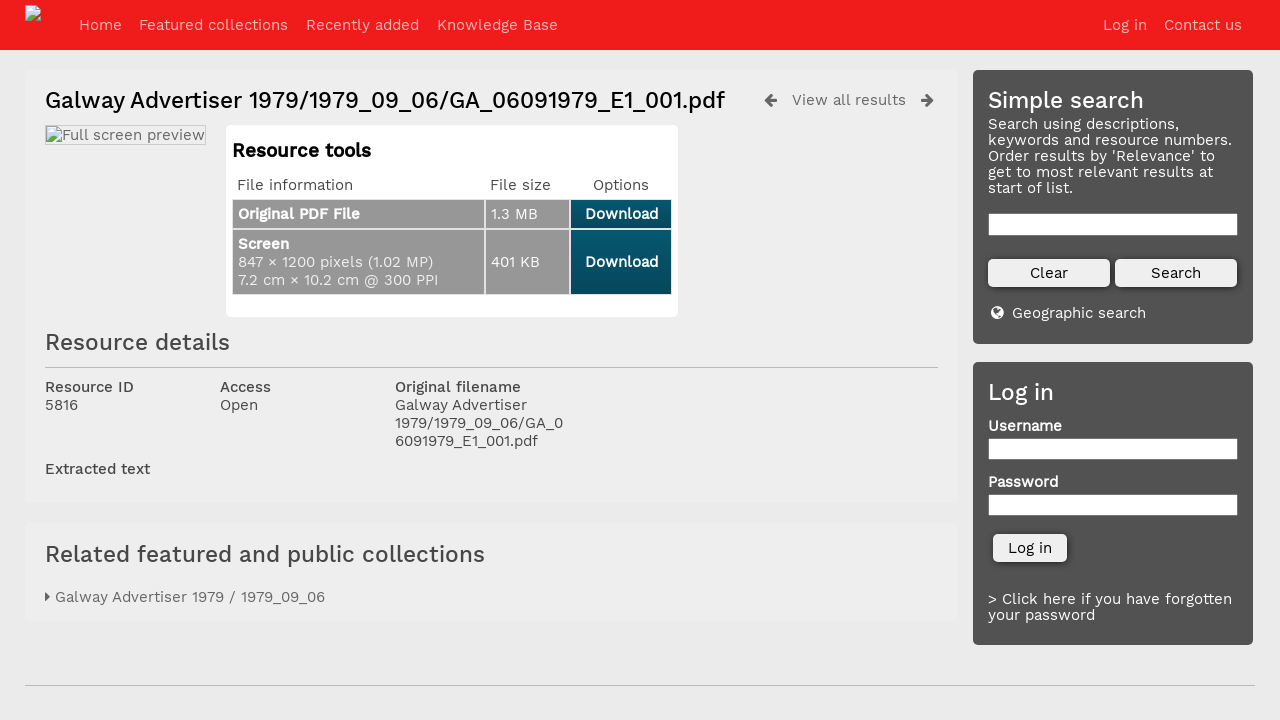

--- FILE ---
content_type: text/html; charset=UTF-8
request_url: http://archive.advertiser.ie/pages/view.php?ref=5820&search=%21collection454&order_by=field51&offset=1&restypes=&starsearch=&archive=0&per_page=0&default_sort_direction=ASC&sort=ASC&context=Root&k=&curpos=&go=previous&
body_size: 34003
content:

<!DOCTYPE html>
<html lang="en">	
    <!--    ResourceSpace version SVN
    For copyright and license information see documentation/licenses/resourcespace.txt
    http://www.resourcespace.org/
    -->
    <head>
<meta http-equiv="Content-Type" content="text/html; charset=UTF-8" />
<meta http-equiv="X-UA-Compatible" content="IE=edge" />
<META HTTP-EQUIV="CACHE-CONTROL" CONTENT="NO-CACHE">
<META HTTP-EQUIV="PRAGMA" CONTENT="NO-CACHE">

<meta name="viewport" content="width=device-width, initial-scale=1.0" />

<title>Galway Advertiser Archive</title>
<link rel="icon" type="image/png" href="http://archive.advertiser.ie/gfx/interface/favicon.png" />

<!-- Load jQuery and jQueryUI -->
<script src="http://archive.advertiser.ie/lib/js/jquery-1.12.4.min.js?css_reload_key=124"></script>
<script src="http://archive.advertiser.ie/lib/js/jquery-ui-1.10.2.custom.min.js?css_reload_key=124" type="text/javascript"></script>
<script src="http://archive.advertiser.ie/lib/js/jquery.layout.js"></script>
<script src="http://archive.advertiser.ie/lib/js/easyTooltip.js?css_reload_key=124" type="text/javascript"></script>
<link type="text/css" href="http://archive.advertiser.ie/css/smoothness/jquery-ui.min.css?css_reload_key=124" rel="stylesheet" />
<script src="http://archive.advertiser.ie/lib/js/jquery.ui.touch-punch.min.js"></script>
<!--[if lte IE 9]><script src="http://archive.advertiser.ie/lib/historyapi/history.min.js"></script><![endif]-->
<script type="text/javascript" src="http://archive.advertiser.ie/lib/js/jquery.tshift.min.js"></script>
<script type="text/javascript" src="http://archive.advertiser.ie/lib/js/jquery-periodical-updater.js"></script>

    <script type="text/javascript" src="http://archive.advertiser.ie/lib/js/contactsheet.js"></script>
    <script>
    contactsheet_previewimage_prefix = 'http://archive.advertiser.ie/filestore';
    </script>
    <script type="text/javascript">
    jQuery.noConflict();
    </script>
    
<script type="text/javascript">
	ajaxLoadingTimer=500;
</script>
<script type="text/javascript" src="http://archive.advertiser.ie/lib/ckeditor/ckeditor.js"></script><script src="http://archive.advertiser.ie/lib/OpenLayers/OpenLayers.js"></script>
<script src="http://archive.advertiser.ie/lib/js/ajax_collections.js?css_reload_key=124" type="text/javascript"></script>

<script type="text/javascript" src="/lib/plupload_2.1.8/plupload.full.min.js?124"></script>
	<link href="/lib/plupload_2.1.8/jquery.ui.plupload/css/jquery.ui.plupload.css?124" rel="stylesheet" type="text/css" media="screen,projection,print"  />	
	<script type="text/javascript" src="/lib/plupload_2.1.8/jquery.ui.plupload/jquery.ui.plupload.min.js?124"></script>

<!-- FLOT for graphs -->
<script language="javascript" type="text/javascript" src="/lib/flot/jquery.flot.js"></script> 
<script language="javascript" type="text/javascript" src="/lib/flot/jquery.flot.time.js"></script> 
<script language="javascript" type="text/javascript" src="/lib/flot/jquery.flot.pie.js"></script>
<script language="javascript" type="text/javascript" src="/lib/flot/jquery.flot.tooltip.min.js"></script>

<!-- jsTree -->
<link rel="stylesheet" href="/lib/jstree/themes/default/style.min.css">
<script src="/lib/jstree/jstree.min.js"></script>
<script src="/lib/js/category_tree.js?css_reload_key=124"></script>

<!-- Chosen support -->

<script type="text/javascript">
var baseurl_short="/";
var baseurl="http://archive.advertiser.ie";
var pagename="view";
var errorpageload = "<h1>Error</h1><p>Sorry, there has been an error loading this page. If you are performing a search please try refining your search query. If the problem persists please contact your system administrator</p>";
var applicationname = "Galway Advertiser Archive";
var branch_limit="";
var branch_limit_field = new Array();
var global_cookies = "";
var global_trash_html = '<!-- Global Trash Bin (added through CentralSpaceLoad) -->';
    global_trash_html += '<div id="trash_bin">';
    global_trash_html += '<span class="trash_bin_text">Remove</span>';
    global_trash_html += '</div>';
    global_trash_html += '<div id="trash_bin_delete_dialog" style="display: none;"></div>';
oktext="OK";
var scrolltopElementCentral='.ui-layout-center';
var scrolltopElementCollection='.ui-layout-south';
var scrolltopElementModal='#modal'
collection_bar_hide_empty=false;
</script>

<script src="/lib/js/global.js?css_reload_key=124" type="text/javascript"></script>

<script type="text/javascript">

jQuery(document).ready(function() {
 jQuery.fn.reverse = [].reverse;
 jQuery(document).keyup(function (e)
  { 
    if(jQuery("input,textarea").is(":focus"))
    {
       // don't listen to keyboard arrows when focused on form elements
           }
    else
    { 
        var share='';
        var modAlt=e.altKey;
        var modShift=e.shiftKey;
        var modCtrl=e.ctrlKey;
        var modMeta=e.metaKey;
        var modOn=(modAlt || modShift || modCtrl || modMeta);
        
         switch (e.which) 
         {
			 
		                // left arrow
            case 37: if ((jQuery('.prevLink').length > 0)&&(jQuery("#fancybox-content").html()=='')) {jQuery('.prevLink').click();break;}
              if ((jQuery('.prevPageLink').length > 0)) jQuery('.prevPageLink').click();
              
                                          break;
            // right arrow
            case 39: if ((jQuery('.nextLink').length > 0)&&(jQuery("#fancybox-content").html()=='')) {jQuery('.nextLink').click();break;}
              if ((jQuery('.nextPageLink').length > 0)) jQuery('.nextPageLink').click();
                                          break;   
            case 65: if (jQuery('.addToCollection').length > 0) jQuery('.addToCollection:not(.ResourcePanelIcons .addToCollection)').click();
                     break;
            case 82: if (jQuery('.removeFromCollection').length > 0) jQuery('.removeFromCollection:not(.CollectionSpace .removeFromCollection)').click();
                     break;  
            case 188: if (jQuery('.prevLink').length > 0) jQuery('.prevLink').click();
                     break;
            case 190: if (jQuery('.nextLink').length > 0) jQuery('.nextLink').click();
                     break;
            case 191: if (jQuery('.upLink').length > 0) jQuery('.upLink').click();
                     break;
            case 84: if (jQuery('#toggleThumbsLink').length > 0) jQuery('#toggleThumbsLink').click();
                     break;
            case 90: if (jQuery('.enterLink').length > 0) window.location=jQuery('.enterLink').attr("href");
                     break;
            case 27: ModalClose();
                     break;
            case 86: CentralSpaceLoad('http://archive.advertiser.ie/pages/search.php?search=!collection'+document.getElementById("currentusercollection").innerHTML+'&k='+share,true);
                     break;
                     }
         
     }
 });
});
</script>
<link rel="stylesheet" href="/plugins/transform/lib/jcrop/css/jquery.Jcrop.min.css" type="text/css" />
<script type="text/javascript" src="http://archive.advertiser.ie/plugins/transform/lib/jcrop/js/jquery.Jcrop.min.js" language="javascript"></script>
<script src="/lib/lightbox/js/jquery.lightbox.min.js" type="text/javascript" ></script><link type="text/css" href="/lib/lightbox/css/jquery.lightbox.css?css_reload_key=124" rel="stylesheet" />	<script>
	function closeModalOnLightBoxEnable()
		{
		setTimeout(function() {
			if(jQuery('#jquery-lightbox').is(':visible'))
				{
				ModalClose();
				}
		}, 10);
		}
	</script>
	

<!-- Structure Stylesheet -->
<link href="http://archive.advertiser.ie/css/global.css?css_reload_key=124" rel="stylesheet" type="text/css" media="screen,projection,print" />
<!-- Colour stylesheet -->
<link href="http://archive.advertiser.ie/css/colour.css?css_reload_key=124" rel="stylesheet" type="text/css" media="screen,projection,print" />
<!--- FontAwesome for icons-->
<link rel="stylesheet" href="http://archive.advertiser.ie/lib/fontawesome/css/font-awesome.min.css">

<!--[if lte IE 7]> <link href="http://archive.advertiser.ie/css/globalIE.css?css_reload_key=124" rel="stylesheet" type="text/css"  media="screen,projection,print" /> <![endif]--><!--[if lte IE 5.6]> <link href="http://archive.advertiser.ie/css/globalIE5.css?css_reload_key=124" rel="stylesheet" type="text/css"  media="screen,projection,print" /> <![endif]-->

<link href="/plugins/transform/css/style.css?css_reload_key=124" rel="stylesheet" type="text/css" media="screen,projection,print" class="plugincss" />
		<script>jQuery('.plugincss').attr('class','plugincss0');</script>
</head>
<body lang="en" class="" >

<!-- Loading graphic -->
	<div id="LoadingBox"><i aria-hidden="true" class="fa fa-circle-o-notch fa-spin fa-3x fa-fw"></i></div>
	


<!--Global Header-->
<div id="UICenter" class="ui-layout-center">

<div id="Header" class=" HeaderSmall" style="background: rgba(241, 14, 14, 0.94);">

    <div id="HeaderResponsive">
            <a href="http://archive.advertiser.ie/pages/home.php" onClick="return CentralSpaceLoad(this,true);" class="HeaderImgLink"><img src="http://archive.advertiser.ie/filestore/system/config/linkedheaderimgsrc.png" id="HeaderImg" ></img></a>
           
        <div id="HeaderButtons" style="display:none;">
            <a href="#" id="HeaderNav1Click" class="ResponsiveHeaderButton ResourcePanel ResponsiveButton">
                <span class="rbText">Account</span>
                <span class="glyph glyph_user"></span>
            </a>
            <a href="#" id="HeaderNav2Click" class="ResponsiveHeaderButton ResourcePanel ResponsiveButton">
                <span class="rbText">Menu</span>
                <span class="glyph glyph_menu"></span>
            </a>
        </div>
            </div>
            <style>
        #HeaderNav1 li a, #HeaderNav2 li a { color: rgb(255, 255, 255); }
        #HeaderNav2 li { border-color: rgb(255, 255, 255); }
        </style>
        	<div id="HeaderNav1" class="HorizontalNav">

    	<ul>
    	<li><a href="http://archive.advertiser.ie/login.php">Log in</a></li>
    	    	<li><a href="http://archive.advertiser.ie/pages/contact.php" onClick="return CentralSpaceLoad(this,true);">Contact us</a></li>    	</ul>
    	<script>

 	var activeSeconds=30;

	var message_timer = null;
	var message_refs = new Array();
	var message_poll_first_run = true;

	function message_poll()
	{
		if (message_timer != null)
		{
			clearTimeout(message_timer);
			message_timer = null;
		}
		activeSeconds-=10;
		if(activeSeconds < 0)
			{
				message_timer = window.setTimeout(message_poll,10 * 1000);
				return;
			}
					jQuery.ajax({
			url: 'http://archive.advertiser.ie/pages/ajax/message.php',
			type: 'GET',
			success: function(messages, textStatus, xhr) {
				if(xhr.status==200 && isJson(messages) && (messages=jQuery.parseJSON(messages)) && jQuery(messages).length>0)
					{
					messagecount=totalcount=jQuery(messages).length;
					actioncount=0;
					if (typeof(messages[messagecount-1]['actioncount']) !== 'undefined') // There are actions as well as messages
						{
						actioncount=parseInt(messages[messagecount-1]['actioncount']);
						messagecount=messagecount-1;
						totalcount=actioncount+messagecount;
						}
					jQuery('span.MessageTotalCountPill').html(totalcount).click(function() {
						CentralSpaceLoad('http://archive.advertiser.ie/pages/user/user_messages.php',true);
					}).fadeIn();
					if (activeSeconds > 0 || message_poll_first_run)
						{
						for(var i=0; i < messagecount; i++)
							{
							var ref = messages[i]['ref'];
							if (message_poll_first_run)
							{
								message_refs.push(ref);
								continue;
							}
							if (message_refs.indexOf(ref)!=-1)
							{
								continue;
							}
							message_refs.push(ref);
							var message = nl2br(messages[i]['message']);
							var url = messages[i]['url'];
															message_display(message, url, ref, function (ref) {
									jQuery.get('http://archive.advertiser.ie/pages/ajax/message.php?seen=' + ref).done(function () {
									});
								});
																message_poll();
							}
						}
					if (actioncount>0)
							{
							jQuery('span.ActionCountPill').html(actioncount).fadeIn();;
							}
						else
							{
							jQuery('span.ActionCountPill').hide();	
							}
						if (messagecount>0)
							{
							jQuery('span.MessageCountPill').html(messagecount).fadeIn();;
							}
						else
							{
							jQuery('span.MessageCountPill').hide();	
							}
					}
				else
					{
					jQuery('span.MessageTotalCountPill').hide();
					jQuery('span.MessageCountPill').hide();
					jQuery('span.ActionCountPill').hide();
					}
			}
		}).done(function() {
			message_timer = window.setTimeout(message_poll,10 * 1000);
							message_poll_first_run = false;
		});
	}

	jQuery(document).bind("blur focus focusin focusout load resize scroll unload click dblclick mousedown mouseup mousemove mouseover mouseout mouseenter mouseleave change select submit keydown keypress keyup error",
		function() {
			activeSeconds=30;
		});

	jQuery(document).ready(function () {
			message_poll();
		});

	function message_display(message, url, ref, callback)
	{
		if (typeof ref==="undefined")
		{
			ref=new Date().getTime();
		}
		if (typeof url==="undefined")
		{
			url="";
		}
		if (url!="")
		{
			url=decodeURIComponent(url);
			url="<a href='" + url + "'>Link</a>";
		}
		var id='message' + ref;
		if (jQuery("#" + id).length)		// already being displayed
		{
			return;
		}
		jQuery('div#MessageContainer').append("<div class='MessageBox' style='display: none;' id='" + id + "'>" + nl2br(message) + "<br />" + url + "</div>").after(function()
		{
			var t = window.setTimeout(function()
			{
				jQuery("div#" + id).fadeOut("fast",function()
					{
						this.remove()
					}
				)
			},5000);

			jQuery("div#" + id).show().bind("click",function()
			{
				jQuery("div#" + id).fadeOut("fast", function()
				{
					jQuery("div#" + id).remove();
					jQuery.get('http://archive.advertiser.ie/pages/ajax/message.php?seen=' + ref);
					if (typeof callback === 'function')
					{
						callback();
					}
				});
			});

			jQuery("div#" + id).bind("mouseenter",function()
			{
				window.clearTimeout(t);
				jQuery("div#" + id).fadeIn("fast");
			});

			jQuery("div#" + id).bind("mouseleave",function()
			{
				window.clearTimeout(t);
				t = window.setTimeout(function()
				{
					jQuery("div#" + id).fadeOut("fast",function()
						{
							this.remove();
						}
					)},3000);
			});
		});
	}
	
	function message_modal(message, url, ref, owner)
		{
		if (typeof ref==="undefined")
			{
				ref=new Date().getTime();
			}
		if (typeof url==="undefined")
			{
				url="";
			}
		if (url!="")
			{
				url=decodeURIComponent(url);
				url="<a href='" + url + "'>Link</a>";
			}
		if (typeof owner==="undefined" || owner=='')
			{
			owner = 'Galway Advertiser Archive';
			}
		jQuery("#modal_dialog").html("<div class='MessageText'>" + nl2br(message) + "</div><br />" + url);
		jQuery("#modal_dialog").addClass('message_dialog');
		jQuery("#modal_dialog").dialog({
			title: 'Message from ' + owner,
			modal: true,
			resizable: false,
			buttons: [{text: 'OK',
					  click: function() {
						jQuery( this ).dialog( "close" );
						}}],
			dialogClass: 'message',
			width:'auto',
			draggable: true,
			open: function(event, ui) { jQuery('.ui-widget-overlay').bind('click', function(){ jQuery("#modal_dialog").dialog('close'); }); },
			close: function( event, ui ) {
				jQuery('#modal_dialog').html('');
				jQuery("#modal_dialog").removeClass('message_dialog');
				jQuery.get('http://archive.advertiser.ie/pages/ajax/message.php?seen=' + ref);
				},
			dialogClass: 'no-close'
			});
			 
		}

</script>
</div>
<div id="HeaderNav2" class="HorizontalNav HorizontalWhiteNav">
				<ul>
				<li><a href="http://archive.advertiser.ie/pages/home.php" onClick="return CentralSpaceLoad(this,true);">Home</a></li> 								<li><a href="http://archive.advertiser.ie/pages/themes.php" onClick="return CentralSpaceLoad(this,true);">Featured collections</a></li>										<li><a href="http://archive.advertiser.ie/pages/search.php?search=%21last1000&order_by=resourceid" onClick="return CentralSpaceLoad(this,true);">Recently added</a></li>																				
        		
		
		<li><a href="http://archive.advertiser.ie/pages/help.php" onClick="return ModalLoad(this,true);">Knowledge Base</a></li>				
		</ul>
		
</div> 




<div class="clearer"></div></div>
    <div id="SearchBarContainer">
    <div id="SearchBox" >


<div id="SearchBoxPanel">



<div class="SearchSpace" >


  <h2>Simple search</h2>
	<p><label for="ssearchbox">Search using descriptions, keywords and resource numbers.<br>
Order results by 'Relevance' to get to most relevant results at start of list.</label></p>
	
	<form id="simple_search_form" method="post" action="http://archive.advertiser.ie/pages/search.php" onSubmit="return CentralSpacePost(this,true);">
            <div class="ui-widget">
        <input id="ssearchbox"  name="search" type="text" class="SearchWidth" value="">
        </div>
        <script>
                    jQuery(document).ready(function () {
                jQuery('#ssearchbox').autocomplete({source: ""});
            });
                    </script>
        	<input type="hidden" name="restypes" id="restypes" value="1,2,3,4,themes" />
		
	
	
	
	
			
	<div class="SearchItem" id="simplesearchbuttons"><input name="Clear" id="clearbutton" class="searchbutton" type="button" value="&nbsp;&nbsp;Clear&nbsp;&nbsp;" onClick=" document.getElementById('ssearchbox').value='';"/><input name="Submit" id="searchbutton" class="searchbutton" type="submit" value="&nbsp;&nbsp;Search&nbsp;&nbsp;" /><input type="button" id="Rssearchexpand" class="searchbutton" style="display:none;" value="More..."></div>			
  </form>
  <br />
    <p><i aria-hidden="true" class="fa fa-fw fa-globe"></i>&nbsp;<a onClick="return CentralSpaceLoad(this,true);" href="http://archive.advertiser.ie/pages/geo_search.php">Geographic search</a></p>  
  
  	
	 <!-- END of Searchbarreplace hook -->
	</div>
	 <!-- END of Searchbarremove hook -->
	</div>
	
	
	
		<br /><div id="SearchBoxPanel" class="LoginBoxPanel" >
	<div class="SearchSpace">

	  <h2>Log in</h2>

  
  <form id="simple_search_form" method="post" action="http://archive.advertiser.ie/login.php">
  <div class="SearchItem">Username<br/><input type="text" name="username" id="name" class="SearchWidth" /></div>
  
  <div class="SearchItem">Password<br/><input type="password" name="password" id="name" class="SearchWidth" /></div>
  <div class="SearchItem"><input name="Submit" type="submit" value="&nbsp;&nbsp;Log in&nbsp;&nbsp;" /></div>
  </form>
    <p><br/><p><a href="/pages/user_password.php">&gt; Click here if you have forgotten your password</a>	</p>
	</div>
 
	</div>
	
		
	
	


</div>
    </div>
    
<!--Main Part of the page-->
        <div id="CentralSpaceContainer"><div id="CentralSpace">


<script>
jQuery(document).ready(function()
		{
		ActivateHeaderLink('http://archive.advertiser.ie/pages/view.php?ref=5820&search=%21collection454&order_by=field51&offset=1&restypes=&starsearch=&archive=0&per_page=0&default_sort_direction=ASC&sort=ASC&context=Root&k=&curpos=&go=previous&');
		});
</script>
<!--Panel for record and details-->
<div class="RecordBox">
<div class="RecordPanel"> 

<div class="RecordHeader">


<div class="backtoresults">
<a class="prevLink fa fa-arrow-left" href="/pages/view.php?ref=5816&search=%21collection454&order_by=field51&offset=1&restypes=&starsearch=&archive=0&per_page=0&default_sort_direction=ASC&sort=ASC&context=Root&k=&curpos=&go=previous&amp;" onClick="return CentralSpaceLoad(this);" title="Previous result"></a>
	<a class="upLink" href="/pages/search.php?ref=5816&search=%21collection454&order_by=field51&offset=1&restypes=&starsearch=&archive=0&per_page=0&default_sort_direction=ASC&sort=ASC&context=Root&k=&curpos=&go=up&place=5816" onClick="return CentralSpaceLoad(this);">View all results</a>
	<a class="nextLink fa fa-arrow-right" href="/pages/view.php?ref=5816&search=%21collection454&order_by=field51&offset=1&restypes=&starsearch=&archive=0&per_page=0&default_sort_direction=ASC&sort=ASC&context=Root&k=&curpos=&go=next&amp;" onClick="return CentralSpaceLoad(this);" title="Next result"></a>

</div>

<h1>Galway Advertiser 1979/1979_09_06/GA_06091979_E1_001.pdf&nbsp;</h1>
</div>



<div class="RecordResource">
    <div id="previewimagewrapper">
        <a id="previewimagelink"
           class="enterLink"
           href="/pages/preview.php?ref=5816&search=%21collection454&order_by=field51&offset=1&restypes=&starsearch=&archive=0&per_page=0&default_sort_direction=ASC&sort=ASC&context=Root&k=&curpos=&ext=jpg&"
           title="Full screen preview"
           style="position:relative;"
           onclick="return CentralSpaceLoad(this);">
		        <img id="previewimage"
             class="Picture"
             src="http://archive.advertiser.ie/filestore/5/8/1/6_b84d720a7b286b3/5816pre_c40cc4db1cd5925.jpg?v=2010-02-20+13%3A51%3A15" 
             alt="Full screen preview" 
             GALLERYIMG="no"
        />
        
	<script type="text/javascript">
		jQuery(document).ready(function() {
			jQuery('#previewimagelink').removeAttr('onclick');
		});
	</script>

	        </a>
        </div>
    		<script>
		jQuery(document).ready(function() {
			jQuery('#previewimagelink')
					.attr('href', 'http://archive.advertiser.ie/filestore/5/8/1/6_b84d720a7b286b3/5816scr_0aa1fa1f8bbae10.jpg?v=2010-02-20+13%3A51%3A15')
					.attr('title', "Galway+Advertiser+1979%2F1979_09_06%2FGA_06091979_E1_001.pdf")
					.attr('rel', 'lightbox')
					.attr('onmouseup', 'closeModalOnLightBoxEnable();');
		});
		</script>
			<script>
		jQuery(document).ready(function() {
			jQuery('#previewlink')
					.attr('href', 'http://archive.advertiser.ie/filestore/5/8/1/6_b84d720a7b286b3/5816scr_0aa1fa1f8bbae10.jpg?v=2010-02-20+13%3A51%3A15')
					.attr('title', "Galway+Advertiser+1979%2F1979_09_06%2FGA_06091979_E1_001.pdf")
					.attr('rel', 'lightbox-other')
					.attr('onmouseup', 'closeModalOnLightBoxEnable();');
		});
		</script>
	<div class="RecordDownload" id="RecordDownload">
<div class="RecordDownloadSpace">
<h2 id="resourcetools">Resource tools</h2>
<table cellpadding="0" cellspacing="0" id="ResourceDownloadOptions">
<tr >
				<td>File information</td>
				<td>File size</td>
								<td class="textcenter">Options</td>
				</tr>
 						<tr class="DownloadDBlend" id="DownloadBox0">
		<td class="DownloadFileName"><h2>Original PDF File</h2></td><td class="DownloadFileSize">1.3&nbsp;MB</td>

		
		<td class="DownloadButton"><a id="downloadlink" href="/pages/terms.php?ref=5816&search=%21collection454&order_by=field51&offset=1&restypes=&starsearch=&archive=0&per_page=0&default_sort_direction=ASC&sort=ASC&context=Root&k=&curpos=&url=%2Fpages%2Fdownload_progress.php%3Fref%3D5816%26search%3D%2521collection454%26order_by%3Dfield51%26offset%3D1%26restypes%3D%26starsearch%3D%26archive%3D0%26per_page%3D0%26default_sort_direction%3DASC%26sort%3DASC%26context%3DRoot%26k%3D%26curpos%3D%26size%3D%26ext%3Dpdf" onClick="return CentralSpaceLoad(this,true);">Download</a></td>		</tr>
				<tr class="DownloadDBlend" id="DownloadBox1">
		<td class="DownloadFileName"><h2>Screen</h2><p>847 &times; 1200 pixels (1.02 MP)</p><p>7.2 cm &times; 10.2 cm @ 300 PPI</p></td><td class="DownloadFileSize">401&nbsp;KB</td>

		
		<td class="DownloadButton"><a id="downloadlink" href="/pages/terms.php?ref=5816&search=%21collection454&order_by=field51&offset=1&restypes=&starsearch=&archive=0&per_page=0&default_sort_direction=ASC&sort=ASC&context=Root&k=&curpos=&url=%2Fpages%2Fdownload_progress.php%3Fref%3D5816%26search%3D%2521collection454%26order_by%3Dfield51%26offset%3D1%26restypes%3D%26starsearch%3D%26archive%3D0%26per_page%3D0%26default_sort_direction%3DASC%26sort%3DASC%26context%3DRoot%26k%3D%26curpos%3D%26size%3Dscr%26ext%3Djpg" onClick="return CentralSpaceLoad(this,true);">Download</a></td>		</tr>
		


</table>

<ul id="ResourceToolsContainer">
</ul>
<div class="clearerleft"> </div>



</div>
</div>

    <script>
    jQuery(document).ready(function()
        {
        jQuery('a[rel="lightbox"]')
            .lightBox({
                imageLoading: '/gfx/lightbox/loading.gif',
                imageBtnClose: '/gfx/lightbox/close.gif',
                imageBtnPrev: '/gfx/lightbox/previous.png',
                imageBtnNext: '/gfx/lightbox/next.png',
                containerResizeSpeed: 250,
                txtImage: 'Image',
                txtOf: 'of',
                shrinkToFit: true
            });
        });
    </script>
        <script>
    jQuery(document).ready(function()
        {
        jQuery('a[rel="lightbox-other"]')
            .lightBox({
                imageLoading: '/gfx/lightbox/loading.gif',
                imageBtnClose: '/gfx/lightbox/close.gif',
                imageBtnPrev: '/gfx/lightbox/previous.png',
                imageBtnNext: '/gfx/lightbox/next.png',
                containerResizeSpeed: 250,
                txtImage: 'Image',
                txtOf: 'of',
                shrinkToFit: true
            });
        });
    </script>
    

<div id="Panel1" class="ViewPanel">
    <div id="Titles1" class="ViewPanelTitles">
        <div class="Title Selected" panel="Metadata">Resource details</div>
    </div>
</div>
        
        
<div id="Metadata">

<div id="tab0" class="TabbedPanel">
<div class="clearerleft"> </div>
<div>
<div class="itemNarrow"><h3>Resource ID</h3><p>5816</p></div><div class="itemNarrow"><h3>Access</h3><p>Open</p></div><div class="itemNarrow itemType0">
				<h3>Original filename</h3><p>Galway Advertiser 1979/1979_09_06/GA_06091979_E1_001.pdf</p></div> <div class="clearerleft"></div> <div class="item"><h3>Extracted text</h3><p></p></div><div class="clearerleft"> </div></div>
</div>
<!-- end of tabbed panel-->
</div>

</div></div>

</div>










	  	  



<!--Panel for related themes / collections -->
	<div class="RecordBox">
	<div class="RecordPanel">  
	<div id="CollectionsThemes">
	<div class="RecordResouce BasicsBox nopadding">
	<div class="Title">Related featured and public collections</div>

				<a href="/pages/search.php?search=!collection454" onClick="return CentralSpaceLoad(this,true);"><i aria-hidden="true" class="fa fa-caret-right"></i>&nbsp;Galway Advertiser 1979 / 1979_09_06</a><br />
				
	</div>
	</div>
	</div>
	
	</div><div class="clearer"></div>

<!-- Use aria-live assertive for high priority changes in the content: -->
<span role="status" aria-live="assertive" class="ui-helper-hidden-accessible"></span>

<!-- Global Trash Bin -->
<div id="trash_bin">
	<span class="trash_bin_text">Remove</span>
</div>
<div id="trash_bin_delete_dialog" style="display: none;"></div>

<div class="clearerleft"></div>
</div><!--End div-CentralSpace-->
</div><!--End div-CentralSpaceContainer-->

<div class="clearer"></div>


<!--Global Footer-->
<div id="Footer">
    <div class="ResponsiveViewFullSite">
        <a href="#" onClick="SetCookie('ui_view_full_site', true, 1, true); location.reload();">View full site</a>
    </div>
    	<div id="FooterNavLeft" class="">
	<span id="FooterLanguages">
		</span>
	</div>
		<div id="FooterNavRightBottom" class="OxColourPale"></div>
	<div class="clearer"></div>
</div>






<script src="http://archive.advertiser.ie/lib/js/Placeholders.min.js?css_reload_key=124" type="text/javascript"></script>


<!--CollectionDiv-->
</div>

<script>
	usercollection='5226';
	var collections_popout = false;
</script><div class="ui-layout-south" ></div><script>myLayout=jQuery('body').layout({south__initHidden: true });	</script>    <!-- Responsive -->
    <script src="/lib/js/responsive.js?css_reload_key=124"></script>
    <script>
    function toggleSimpleSearch()
        {
        if(jQuery("#searchspace").hasClass("ResponsiveSimpleSearch"))
            {
            jQuery("#searchspace").removeClass("ResponsiveSimpleSearch");
            jQuery("#Rssearchexpand").val("More...");
            }
        else
            {
            jQuery("#searchspace").addClass("ResponsiveSimpleSearch");
            jQuery("#Rssearchexpand").val(" Less... ");
            }
        }

    function toggleResultOptions()
        {
        jQuery("#CentralSpace .TopInpageNavLeft .InpageNavLeftBlock").slideToggle(100);
        jQuery("#SearchResultFound").hide();
        jQuery("#CentralSpace .TopInpageNavLeft .InpageNavLeftBlock.icondisplay").css('display', 'inline-block');
        }

    /* Responsive Stylesheet inclusion based upon viewing device */
    if(document.createStyleSheet)
        {
        document.createStyleSheet('http://archive.advertiser.ie/css/responsive/slim-style.css?rcsskey=124');
        }
    else
        {
        jQuery("head").append("<link rel='stylesheet' href='http://archive.advertiser.ie/css/responsive/slim-style.css?rcsskey=124' type='text/css' media='screen' />");
        }

    if(!is_touch_device() && jQuery(window).width() <= 1300)
        {
        if(document.createStyleSheet)
            {
            document.createStyleSheet('http://archive.advertiser.ie/css/responsive/slim-non-touch.css?rcsskey=124');
            }
        else
            {
            jQuery("head").append("<link rel='stylesheet' href='http://archive.advertiser.ie/css/responsive/slim-non-touch.css?rcsskey=124' type='text/css' media='screen' />");
            }
        }

    var responsive_show = "Hide";
    var responsive_hide;
    var responsive_newpage = true;

    if(jQuery(window).width() <= 1200)
        {
        jQuery('.ResponsiveViewFullSite').css('display', 'block');
        }
    else
        {
        jQuery('.ResponsiveViewFullSite').css('display', 'none');
        }

    if(jQuery(window).width()<=700) {
        touchScroll("UICenter");
    }

    jQuery(window).resize(function() {
        hideMyCollectionsCols();
        responsiveCollectionBar();
    });
    if(jQuery(window).width()<=900) {
        jQuery('#CollectionDiv').hide(0);
    }
    jQuery("#HeaderNav1Click").click(function(event) {
        event.preventDefault();
        if(jQuery(this).hasClass("RSelectedButton")) {
            jQuery(this).removeClass("RSelectedButton");
            jQuery("#HeaderNav1").slideUp(0);
          jQuery("#Header").removeClass("HeaderMenu");
           
        }else {
            jQuery("#HeaderNav2Click").removeClass("RSelectedButton");
            jQuery("#HeaderNav2").slideUp(80);

                jQuery("#Header").addClass("HeaderMenu");

            jQuery(this).addClass("RSelectedButton");
            jQuery("#HeaderNav1").slideDown(80);
        }
        if(jQuery("#searchspace").hasClass("ResponsiveSimpleSearch")) {
            toggleSimpleSearch();
        }      
    });
    jQuery("#HeaderNav2Click").click(function(event) {
        event.preventDefault();
        if(jQuery(this).hasClass("RSelectedButton")) {
            jQuery(this).removeClass("RSelectedButton");
            jQuery("#HeaderNav2").slideUp(0);
            jQuery("#Header").removeClass("HeaderMenu");

        }else {

            jQuery("#Header").addClass("HeaderMenu");
            jQuery("#HeaderNav1Click").removeClass("RSelectedButton");
            jQuery("#HeaderNav1").slideUp(80);
            jQuery(this).addClass("RSelectedButton");
            jQuery("#HeaderNav2").slideDown(80);
        } 
        if(jQuery("#searchspace").hasClass("ResponsiveSimpleSearch")) {
            toggleSimpleSearch();
        }  
    });
    jQuery("#HeaderNav2").on("click","a",function() {
        
            if(jQuery(window).width() <= 1200) {

            jQuery("#HeaderNav2").slideUp(0);
            jQuery("#HeaderNav2Click").removeClass("RSelectedButton");
        }
    });
    jQuery("#HeaderNav1").on("click","a",function() {

        if(jQuery(window).width() <= 1200) {
            jQuery("#HeaderNav1").slideUp(00);
            jQuery("#HeaderNav1Click").removeClass("RSelectedButton");
        }
    });
    jQuery("#SearchBarContainer").on("click","#Rssearchexpand",toggleSimpleSearch);
    jQuery("#SearchBarContainer").on("click","a",toggleSimpleSearch);
    jQuery("#CentralSpaceContainer").on("click","#Responsive_ResultDisplayOptions",function(event) {
        if(jQuery(this).hasClass("RSelectedButton")) {
            jQuery(this).removeClass("RSelectedButton");
        }else {
            jQuery(this).addClass("RSelectedButton");
        }
        toggleResultOptions();
    });
    if(jQuery(window).width() <= 700 && jQuery(".ListviewStyle").length && is_touch_device()) {
        jQuery("td:last-child,th:last-child").hide();
    }
    </script>
    <!-- end of Responsive -->
    <!-- Start of modal support -->
<div id="modal_overlay" onClick="ModalClose();"></div>
<div id="modal_outer">
<div id="modal">
</div>
</div>
<div id="modal_dialog" style="display:none;"></div>
<script type="text/javascript">
jQuery(window).bind('resize.modal', ModalCentre);
</script>
<!-- End of modal support -->

<script type="text/javascript">

try{
	top.history.replaceState(document.title+'&&&'+jQuery('#CentralSpace').html(), applicationname);
	}
 catch(e){console.log(e);
	 console.log("failed to load state");
	}

</script>


<script type="text/javascript">
var gaJsHost = (("https:" == document.location.protocol) ? "https://ssl." : "http://www.");
document.write(unescape("%3Cscript src='" + gaJsHost + "google-analytics.com/ga.js' type='text/javascript'%3E%3C/script%3E"));
</script>
<script type="text/javascript">
try {
var pageTracker = _gat._getTracker("UA-545371-7");
pageTracker._setDomainName(".advertiser.ie");
pageTracker._trackPageview();
} catch(err) {}</script>

</body>
</html>
